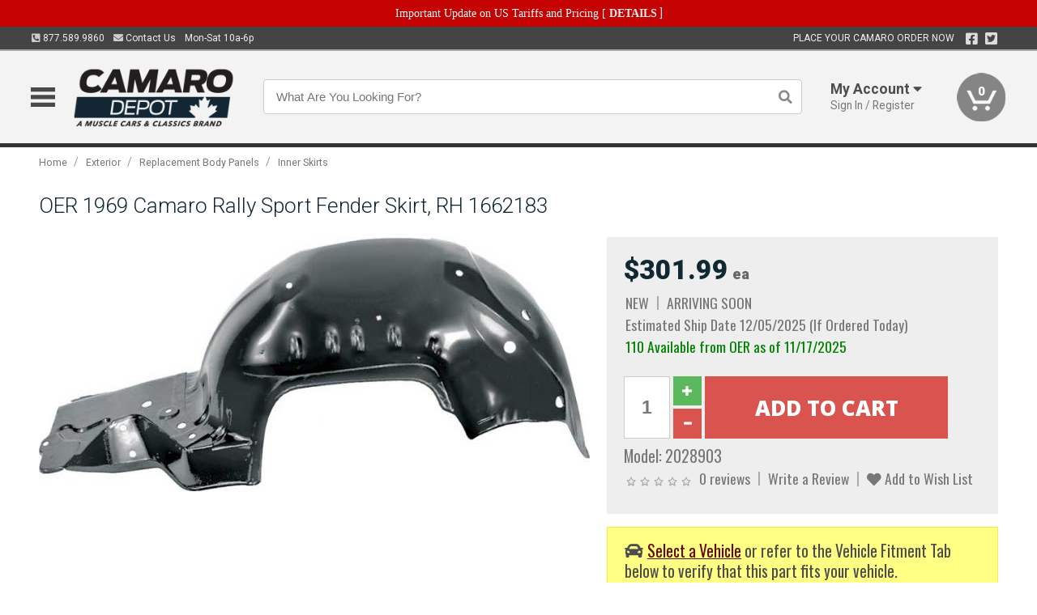

--- FILE ---
content_type: text/html; charset=utf-8
request_url: https://www.camarodepot.ca/exterior/replacement-body-panels/inner-skirts/camaro-inner-fender-right-rally-sport-rs-1969
body_size: 20194
content:
<!DOCTYPE html>
<html dir="ltr" lang="en">
<head>
<meta charset="UTF-8" />
<meta name="viewport" content="width=device-width, initial-scale=1.0, maximum-scale=1.0, user-scalable=no" />
<title>OER 1969 Camaro Rally Sport Fender Skirt, RH 1662183 | Camaro Depot</title>
<base href="https://www.camarodepot.ca/" />

<meta property="og:title" content="OER 1969 Camaro Rally Sport Fender Skirt, RH 1662183 | Camaro Depot" />
<meta property="og:description" content="Model 2028903 - OER 1969 Camaro Rally Sport Fender Skirt, RH 1662183 - Correct reproduction of the Rally Sport fender skirt designed to replace the rusted or damaged original. Dfferent than the standard fender skirt, this reproduction features the correct RS configuration and is pre-drilled for all components associated w ith the RS models. Note: Shipped double oversiz" />
<meta property="og:type" content="website" />
<meta property="og:url" content="https://www.camarodepot.ca/exterior/replacement-body-panels/inner-skirts/camaro-inner-fender-right-rally-sport-rs-1969" />
<meta property="og:image" content="https://www.camarodepot.ca/image/cache/fb0707a5cb49c00839842c65b2a05b66/a80664a2780ff67eadd54ee4efb8daf8.jpg" />
<meta property="og:image:width" content="1200" />
<meta property="og:image:height" content="555" />
<meta property="og:image:type" content="image/jpeg" />
			
<meta name="description" content="Model 2028903 - OER 1969 Camaro Rally Sport Fender Skirt, RH 1662183 - Correct reproduction of the Rally Sport fender skirt designed to replace the rusted or damaged original. Dfferent than the standard fender skirt, this reproduction features the correct RS configuration and is pre-drilled for all components associated w ith the RS models. Note: Shipped double oversiz" />
<meta name="keywords" content="OER 1969 Camaro Rally Sport Fender Skirt, RH 1662183" />
<link href="https://www.camarodepot.ca/image/data/favicon.png" rel="icon" />
<link href="https://www.camarodepot.ca/exterior/replacement-body-panels/inner-skirts/camaro-inner-fender-right-rally-sport-rs-1969" rel="canonical" />
<link href="https://fonts.googleapis.com/css2?family=Open+Sans:wght@300;400;600;700;800&family=Oswald:wght@400;500&family=Roboto:wght@300;400;700;900&display=swap" rel="stylesheet">
<script type="text/javascript"> if (!window.console) console = {log: function() {}}; </script>


<script type="text/javascript" src="catalog/view/javascript/jquery/jquery.1.12.4.min.js?v=1731114227"></script>
<script type="text/javascript" src="catalog/view/javascript/jquery/jquery-migrate-1.4.1.min.js?v=1731114227"></script>
<script type="text/javascript" src="catalog/view/javascript/jquery/jquery-ui/jquery-ui.1.11.4.min.js?v=1731114227"></script>
<script type="text/javascript" src="catalog/view/javascript/jquery/tabs.js?v=1731114227"></script>
<script type="text/javascript" src="catalog/view/javascript/fancybox-3.2.5/dist/jquery.fancybox.min.js?v=1731114227"></script>
<script type="text/javascript" src="catalog/view/theme/c7/js/countdown/jquery.plugin.js?v=1731114227"></script>
<script type="text/javascript" src="catalog/view/theme/c7/js/countdown/jquery.countdown.js?v=1731114227"></script>
<script type="text/javascript" src="catalog/view/theme/c7/js/flex/jquery.flexslider.js?v=1731114227"></script>
<script type="text/javascript" src="catalog/view/javascript/rateyo/jquery.rateyo.min.js?v=1731114227"></script>
<script type="text/javascript" src="catalog/view/javascript/common.js?v=1737762333"></script>
<script type="text/javascript" src="catalog/view/javascript/jquery/jquery.cookie.js?v=1731114227"></script>
<script type="text/javascript" src="catalog/view/theme/c7/js/custom.js?v=1731114227"></script>
<script type="text/javascript" src="catalog/view/theme/c7/js/jquery.sticky.js?v=1731114227"></script>
<script type="text/javascript" src="catalog/view/supermenu/supermenu-responsive.js?v=1731114227"></script>
<script type="text/javascript" src="catalog/view/supermenu/jquery.hoverIntent.minified.js?v=1731114227"></script>
<script type="text/javascript" src="catalog/view/javascript/Slidebars-2.0.2/dist/slidebars.js?v=1731114227"></script>
<script type="text/javascript" src="catalog/view/theme/c7/js/slidebars_init.js?v=1728367545"></script>
<script type="text/javascript" src="catalog/view/javascript/jquery/tabs-scroll.js?v=1731114227"></script>
<script type="text/javascript" src="catalog/view/javascript/modal/jquery.modal.min.js?v=1731114227"></script>
<script type="text/javascript" src="catalog/view/javascript/select2/js/select2.min.js?v=1731114227"></script>

<!--[if lte IE 8]>
        <link rel="stylesheet" type="text/css" href="catalog/view/theme/c7/stylesheet/ie.css" />
<![endif]-->


<link rel="stylesheet" type="text/css" href="catalog/view/javascript/jquery/jquery-ui/jquery-ui.1.11.4.smoothness.css?v=1731114227" media="screen" />
<link rel="stylesheet" type="text/css" href="catalog/view/theme/c7/js/flex/flexslider.css?v=1731114227" media="screen" />
<link rel="stylesheet" type="text/css" href="catalog/view/stylesheet/universal.css?v=1763170257" media="screen" />
<link rel="stylesheet" type="text/css" href="resources/external/classic-081711.css?v=1731114227" media="screen" />
<link rel="stylesheet" type="text/css" href="catalog/view/theme/c7/stylesheet/stylesheet.css?v=1762467661" media="screen" />
<link rel="stylesheet" type="text/css" href="catalog/view/theme/c7/stylesheet/responsive.css?v=1731114227" media="screen" />
<link rel="stylesheet" type="text/css" href="catalog/view/theme/c7/stylesheet/font-awesome.min.css?v=1731114227" media="screen" />
<link rel="stylesheet" type="text/css" href="catalog/view/theme/c7/stylesheet/zuma.css?v=1763170257" media="screen" />
<link rel="stylesheet" type="text/css" href="catalog/view/theme/c7_restoration/stylesheet/child.css?v=1728367545" media="screen" />
<link rel="stylesheet" type="text/css" href="catalog/view/javascript/rateyo/jquery.rateyo.min.css?v=1731114227" media="screen" />
<link rel="stylesheet" type="text/css" href="catalog/view/javascript/fancybox-3.2.5/dist/jquery.fancybox.min.css?v=1731114227" media="screen" />
<link rel="stylesheet" type="text/css" href="catalog/view/supermenu/supermenu.css?v=1731114227" media="screen" />
<link rel="stylesheet" type="text/css" href="catalog/view/javascript/Slidebars-2.0.2/dist/slidebars.css?v=1731114227" media="screen" />
<link rel="stylesheet" type="text/css" href="catalog/view/javascript/modal/jquery.modal.css?v=1731114227" media="screen" />
<link rel="stylesheet" type="text/css" href="catalog/view/javascript/select2/css/select2.css?v=1731114227" media="screen" />

<style type="text/css">

.mega_menu > ul > li:hover a {color:#991F19; }
#footer h3{color:#102831; }
#footer a,#footer .column ul li a,#footer .column ul li{color:#102831; }
#footer .column ul li a:hover{color:#1D4959; }
#powered{color:#102831; }
#powered a{color:#102831; }
.box-product .name a, .product-grid .name a,.product-list .name a,.cart-info .name a{color:#102831; }
.box-product .name a:hover, .product-grid .name a:hover,.product-list .name a:hover,.cart-info .name a:hover{color:#102831; }
.box-product .price-new, .product-grid .price-new,.box-product .price, .product-grid .price,.product-list .price-new,.product-list .price,.product-info .price{color:#102831; }
.box-product .wishlist a, .product-grid .wishlist a,.product-list .wishlist a{color:#102831; }
.box-product .wishlist a:hover, .product-grid .wishlist a:hover,.product-list .wishlist a:hover{color:#307994; }
.box-product .compare a:hover, .product-grid .compare a:hover,.product-list .compare a:hover{color:#102831; }
.product-list .cart .button:hover,.box-product > div:hover .cart input, .product-grid > div:hover .cart input,.product-info .cart .button:hover{color:#102831; }
.box-product > div .cart input, .product-grid > div .cart input,.product-list .cart .button,.product-info .cart .button {background:#252525; border-color:#252525; border-color:#252525; border-color:#252525; }
.product-list .cart .button:hover,.box-product > div:hover .cart input, .product-grid > div:hover .cart input,.product-info .cart .button:hover{border-color:#102831; background:#fff; }
.product-list .saveribbon,.box-product .price .saveribbon, .product-grid .price .saveribbon{background:#102831; }
.button{background:#102831; border-color:#102831}
.button.highlight:hover,.buttons .button:hover,.button:hover{background:#fff; border-color:#102831; }
.button.highlight:hover,.buttons .button:hover,.button:hover {color:#102831; }
  .customprdblock h2, .htabs a:hover, .htabs a.selected { background:#102831; }
 .box .categ span{ border-color:#2C6D85; }
.box .categ  { color:#102831; }
  .box .accu span{ border-color:#2C6D85; }
 .box .affili span{ border-color:#2C6D85; }
 .box .informa span{ border-color:#2C6D85; }
.box .featr span{ border-color:#2C6D85; }
.box .lates span{ border-color:#2C6D85; }
 .box .bestsell span{ border-color:#2C6D85;   }
.box .speia span{ border-color:#2C6D85; }
.box h1 span{ border-color:#2C6D85; }
.category-info h1 span{ border-color:#2C6D85; }
.box .propage span{ border-color:#2C6D85; }
.box .propage { color:#102831;  }
.customiconfooter div i { color:#DCDCDC; }
.customiconfooter div span { color:#DCDCDC; }
.product-grid > div:hover .compare, .box-product > div:hover .compare,.product-info .cart > div > a.prdcompare,.product-list .compare { display:none;} .box-product .wishlist a, .product-grid .wishlist a{ border:none;} .box-product .wishlist, .product-grid .wishlist{ width:100%;}
.discount_timer,.count_holder_small,#ProductPage1{ display:none; visibility:hidden;}
		#footer,#powered {background-color:#DCDCDC;}
			.socialblock {background-color:#102831;}
		#toppanel #search{ display:block;}
	#toppanel .headeblock{ display:none;}
	@media screen and (max-width: 768px) {
		.mega_menu .mobile_button, .mega_menu .fa.icon-align-justify{ top:0px;}
		.mega_menu > ul{ padding:0px;}
	}

</style>
<!--[if IE 7]>
<link rel="stylesheet" type="text/css" href="catalog/view/supermenu/supermenuie7.css" />
<![endif]-->
<!--[if lt IE 7]>
<link rel="stylesheet" type="text/css" href="catalog/view/supermenu/supermenuie6.css" />
<![endif]-->
<style type="text/css">
 #supermenu ul li a.tll, #supermenu-mobile ul li div .withchild a.theparent { font-size: 14px; }
 #supermenu ul li div a, #supermenu-mobile ul li div .withchild > ul li a { font-size: 12px !important; }
 #supermenu, #supermenu-mobile { 
    background-color:#102831;
    background-image: -webkit-gradient(linear, 0% 0%, 0% 100%, from(#102831), to(#102831));
    background-image: -webkit-linear-gradient(top, #102831, #102831); 
    background-image: -moz-linear-gradient(top, #102831, #102831);
    background-image: -ms-linear-gradient(top, #102831, #102831);
    background-image: -o-linear-gradient(top, #102831, #102831);
 }
 #supermenu ul li div.bigdiv, #supermenu-mobile ul li div.bigdiv { background: #fff; }
 #supermenu ul li div.bigdiv.withflyout > .withchildfo > .flyouttoright { background: #fff; }
</style>



<meta name="google-site-verification" content="J2Kpw-U4VobD-HxDRR1Dwg8nDfwMd7AKLNfICFs6Ol4" />
					<!-- Global site tag (gtag.js) - Google Analytics -->
					<script async src="https://www.googletagmanager.com/gtag/js?id=UA-50113768-4"></script>
					<script>
						window.dataLayer = window.dataLayer || [];
						function gtag(){dataLayer.push(arguments);}
						gtag("js", new Date());
						
					gtag("config", "UA-50113768-4");
					gtag("config", "AW-1024250022");
					gtag("event", "view_item", {"items":[{"id":"2028903","name":"OER 1969 Camaro Rally Sport Fender Skirt, RH 1662183","price":301.99,"google_business_vertical":"retail"}]});
					</script>
							
<script src="https://www.google.com/recaptcha/api.js?onload=captchaLoaded&render=explicit" async defer></script></head>
<body class="boxed pre-init ymm-hb">
<div id="slidebar-left" off-canvas="sidebar-nav left overlay" style="display:none">
  <div class="slidebar-scroll-container">
    <ul class="parents mobile_menu">
      <li class="section">
        <a class="telephone" href="tel:8775899860">We are here to help!<br><span>877.589.9860</span></a>
        <div class="sidebar-close js-close-any">&times;</div>
      </li>
                <li class="section home">
            <a href="/">Home</a>
                      </li>
                <li class="parent">
            <a href="https://www.camarodepot.ca/branded-merchandise">Branded Merchandise</a>
                        <span class="toggle"></span>
            <ul class="children">
              <li><a href="https://www.camarodepot.ca/branded-merchandise/bags-backpacks">Bags &amp; Backpacks</a></li><li><a href="https://www.camarodepot.ca/branded-merchandise/glassware">Glassware</a></li><li><a href="https://www.camarodepot.ca/branded-merchandise/key-chains-pens">Key Chains &amp; Pens</a></li>            </ul>
                      </li>
                <li class="parent">
            <a href="https://www.camarodepot.ca/holiday-gifts">Holiday Gifts</a>
                        <span class="toggle"></span>
            <ul class="children">
              <li><a href="https://www.camarodepot.ca/holiday-gifts/apparel-3056">Apparel</a></li><li><a href="https://www.camarodepot.ca/holiday-gifts/books-manuals-dvd-3086">Books, Manuals &amp; DVD</a></li><li><a href="https://www.camarodepot.ca/holiday-gifts/decor-office-3057">Decor &amp; Office</a></li><li><a href="https://www.camarodepot.ca/holiday-gifts/garage-storage-3095">Garage &amp; Storage</a></li><li><a href="https://www.camarodepot.ca/holiday-gifts/glassware-kitchen-3063">Glassware &amp; Kitchen</a></li><li><a href="https://www.camarodepot.ca/holiday-gifts/models-collectibles-3072">Models &amp; Collectibles</a></li><li><a href="https://www.camarodepot.ca/holiday-gifts/personal-leisure-3073">Personal &amp; Leisure</a></li><li><a href="https://www.camarodepot.ca/holiday-gifts/travel-outdoors-3080">Travel &amp; Outdoors</a></li>            </ul>
                      </li>
                <li class="parent">
            <a href="https://www.camarodepot.ca/brakes">Brakes</a>
                        <span class="toggle"></span>
            <ul class="children">
              <li><a href="https://www.camarodepot.ca/brakes/booster">Booster</a></li><li><a href="https://www.camarodepot.ca/brakes/brake-tools">Brake Tools</a></li><li><a href="https://www.camarodepot.ca/brakes/disc-brake-conversion-kits">Disc Brake Conversion Kits</a></li><li><a href="https://www.camarodepot.ca/brakes/disc-brakes">Disc Brakes</a></li><li><a href="https://www.camarodepot.ca/brakes/drum-brakes">Drum Brakes</a></li><li><a href="https://www.camarodepot.ca/brakes/hoses-lines">Hoses & Lines</a></li><li><a href="https://www.camarodepot.ca/brakes/master-cylinder-65">Master Cylinder</a></li><li><a href="https://www.camarodepot.ca/brakes/parking-brakes">Parking Brakes</a></li>            </ul>
                      </li>
                <li class="parent">
            <a href="https://www.camarodepot.ca/cooling">Cooling</a>
                        <span class="toggle"></span>
            <ul class="children">
              <li><a href="https://www.camarodepot.ca/cooling/air-conditioning-1302">Air Conditioning</a></li><li><a href="https://www.camarodepot.ca/cooling/blower-motor">Blower Motor</a></li><li><a href="https://www.camarodepot.ca/cooling/cooling-kits">Cooling Kits</a></li><li><a href="https://www.camarodepot.ca/cooling/cooling-system-decal">Cooling System Decal</a></li><li><a href="https://www.camarodepot.ca/cooling/core-support">Core Support</a></li><li><a href="https://www.camarodepot.ca/cooling/expansion-tank">Expansion Tank</a></li><li><a href="https://www.camarodepot.ca/cooling/fans-shrouds">Fans & Shrouds</a></li><li><a href="https://www.camarodepot.ca/cooling/heater-box">Heater Box</a></li><li><a href="https://www.camarodepot.ca/cooling/hoses">Hoses</a></li><li><a href="https://www.camarodepot.ca/cooling/radiator">Radiator</a></li><li><a href="https://www.camarodepot.ca/cooling/temperature-sender">Temperature Sender</a></li><li><a href="https://www.camarodepot.ca/cooling/thermostat">Thermostat</a></li><li><a href="https://www.camarodepot.ca/cooling/water-control-valve">Water Control Valve</a></li><li><a href="https://www.camarodepot.ca/cooling/water-pump">Water Pump</a></li>            </ul>
                      </li>
                <li class="parent">
            <a href="https://www.camarodepot.ca/driveline">Driveline</a>
                        <span class="toggle"></span>
            <ul class="children">
              <li><a href="https://www.camarodepot.ca/driveline/automatic-transmission">Automatic Transmission</a></li><li><a href="https://www.camarodepot.ca/driveline/differential">Differential</a></li><li><a href="https://www.camarodepot.ca/driveline/drive-axle-shafts">Drive &amp; Axle Shafts</a></li><li><a href="https://www.camarodepot.ca/driveline/manual-transmission">Manual Transmission</a></li><li><a href="https://www.camarodepot.ca/driveline/shifters">Shifters</a></li>            </ul>
                      </li>
                <li class="parent">
            <a href="https://www.camarodepot.ca/electrical">Electrical</a>
                        <span class="toggle"></span>
            <ul class="children">
              <li><a href="https://www.camarodepot.ca/electrical/electrical-conversion-parts">Electrical Conversion Parts</a></li><li><a href="https://www.camarodepot.ca/electrical/engine-compartment">Engine Compartment</a></li><li><a href="https://www.camarodepot.ca/electrical/fuses-flashers-circuit-breakers">Fuses, Flashers &amp; Circuit Breakers</a></li><li><a href="https://www.camarodepot.ca/electrical/ground-straps">Ground Straps</a></li><li><a href="https://www.camarodepot.ca/electrical/horns">Horns</a></li><li><a href="https://www.camarodepot.ca/electrical/light-bulbs">Light Bulbs</a></li><li><a href="https://www.camarodepot.ca/electrical/modules">Modules</a></li><li><a href="https://www.camarodepot.ca/electrical/motors">Motors</a></li><li><a href="https://www.camarodepot.ca/electrical/relays-resistors">Relays &amp; Resistors</a></li><li><a href="https://www.camarodepot.ca/electrical/sensors">Sensors</a></li><li><a href="https://www.camarodepot.ca/electrical/solenoids">Solenoids</a></li><li><a href="https://www.camarodepot.ca/electrical/switches">Switches</a></li><li><a href="https://www.camarodepot.ca/electrical/wiring-harness">Wiring Harness</a></li>            </ul>
                      </li>
                <li class="parent">
            <a href="https://www.camarodepot.ca/engine">Engine</a>
                        <span class="toggle"></span>
            <ul class="children">
              <li><a href="https://www.camarodepot.ca/engine/air-intake">Air Intake</a></li><li><a href="https://www.camarodepot.ca/engine/cables">Cables</a></li><li><a href="https://www.camarodepot.ca/engine/camshaft-valve-train">Camshaft &amp; Valve Train</a></li><li><a href="https://www.camarodepot.ca/engine/complete-engine">Complete Engine</a></li><li><a href="https://www.camarodepot.ca/engine/emissions">Emissions</a></li><li><a href="https://www.camarodepot.ca/engine/engine-belts">Engine Belts</a></li><li><a href="https://www.camarodepot.ca/engine/engine-block-related">Engine Block &amp; Related</a></li><li><a href="https://www.camarodepot.ca/engine/engine-decals">Engine Decals</a></li><li><a href="https://www.camarodepot.ca/engine/engine-dress-up">Engine Dress-Up</a></li><li><a href="https://www.camarodepot.ca/engine/engine-gasket-sets">Engine Gasket Sets</a></li><li><a href="https://www.camarodepot.ca/engine/engine-hardware">Engine Hardware</a></li><li><a href="https://www.camarodepot.ca/engine/engine-mounts">Engine Mounts</a></li><li><a href="https://www.camarodepot.ca/engine/fuel-system">Fuel System</a></li><li><a href="https://www.camarodepot.ca/engine/oil-related">Oil Related</a></li><li><a href="https://www.camarodepot.ca/engine/pulleys">Pulleys</a></li><li><a href="https://www.camarodepot.ca/engine/valve-covers">Valve Covers</a></li>            </ul>
                      </li>
                <li class="parent">
            <a href="https://www.camarodepot.ca/exhaust">Exhaust</a>
                        <span class="toggle"></span>
            <ul class="children">
              <li><a href="https://www.camarodepot.ca/exhaust/catalytic-converter">Catalytic Converter</a></li><li><a href="https://www.camarodepot.ca/exhaust/exhaust-hardware">Exhaust Hardware</a></li><li><a href="https://www.camarodepot.ca/exhaust/exhaust-manifold">Exhaust Manifold</a></li><li><a href="https://www.camarodepot.ca/exhaust/exhaust-pipes">Exhaust Pipes</a></li><li><a href="https://www.camarodepot.ca/exhaust/exhaust-systems">Exhaust Systems</a></li><li><a href="https://www.camarodepot.ca/exhaust/exhaust-tips-bezels">Exhaust Tips &amp; Bezels</a></li><li><a href="https://www.camarodepot.ca/exhaust/exhaust-wrap-paint">Exhaust Wrap &amp; Paint</a></li><li><a href="https://www.camarodepot.ca/exhaust/headers">Headers</a></li><li><a href="https://www.camarodepot.ca/exhaust/mild2wild">Mild2Wild</a></li><li><a href="https://www.camarodepot.ca/exhaust/mufflers">Mufflers</a></li><li><a href="https://www.camarodepot.ca/exhaust/side-exhaust">Side Exhaust</a></li>            </ul>
                      </li>
                <li class="parent">
            <a href="https://www.camarodepot.ca/exterior">Exterior</a>
                        <span class="toggle"></span>
            <ul class="children">
              <li><a href="https://www.camarodepot.ca/exterior/antennas">Antennas</a></li><li><a href="https://www.camarodepot.ca/exterior/body-fasteners-shims">Body Fasteners &amp; Shims</a></li><li><a href="https://www.camarodepot.ca/exterior/convertible">Convertible</a></li><li><a href="https://www.camarodepot.ca/exterior/door-395">Door</a></li><li><a href="https://www.camarodepot.ca/exterior/emblems-decals">Emblems &amp; Decals</a></li><li><a href="https://www.camarodepot.ca/exterior/exterior-protection">Exterior Protection</a></li><li><a href="https://www.camarodepot.ca/exterior/fender-quarter-louvers">Fender &amp; Quarter Louvers</a></li><li><a href="https://www.camarodepot.ca/exterior/front-rear-bumpers">Front &amp; Rear Bumpers</a></li><li><a href="https://www.camarodepot.ca/exterior/gas-door">Gas Door</a></li><li><a href="https://www.camarodepot.ca/exterior/glass-window">Glass &amp; Window</a></li><li><a href="https://www.camarodepot.ca/exterior/grilles">Grilles</a></li><li><a href="https://www.camarodepot.ca/exterior/ground-effects-body-kits">Ground Effects &amp; Body Kits</a></li><li><a href="https://www.camarodepot.ca/exterior/hood-cowl">Hood & Cowl</a></li><li><a href="https://www.camarodepot.ca/exterior/license-plates-frames">License Plates &amp; Frames</a></li><li><a href="https://www.camarodepot.ca/exterior/lights">Lights</a></li><li><a href="https://www.camarodepot.ca/exterior/mirrors">Mirrors</a></li><li><a href="https://www.camarodepot.ca/exterior/moldings">Moldings</a></li><li><a href="https://www.camarodepot.ca/exterior/replacement-body-panels">Replacement Body Panels</a></li><li><a href="https://www.camarodepot.ca/exterior/roof-panels-t-tops">Roof Panels &amp; T-Tops</a></li><li><a href="https://www.camarodepot.ca/exterior/spoilers-wings">Spoilers &amp; Wings</a></li><li><a href="https://www.camarodepot.ca/exterior/tonneau-cover-1112">Tonneau Cover</a></li><li><a href="https://www.camarodepot.ca/exterior/trailer-hitches">Trailer Hitches</a></li><li><a href="https://www.camarodepot.ca/exterior/trunk-cargo-467">Trunk &amp; Cargo</a></li><li><a href="https://www.camarodepot.ca/exterior/window-louvers">Window Louvers</a></li><li><a href="https://www.camarodepot.ca/exterior/windshield-wiper-washer">Windshield Wiper &amp; Washer</a></li>            </ul>
                      </li>
                <li class="parent">
            <a href="https://www.camarodepot.ca/interior">Interior</a>
                        <span class="toggle"></span>
            <ul class="children">
              <li><a href="https://www.camarodepot.ca/interior/accessories">Accessories</a></li><li><a href="https://www.camarodepot.ca/interior/audio">Audio</a></li><li><a href="https://www.camarodepot.ca/interior/carpet-insulation">Carpet &amp; Insulation</a></li><li><a href="https://www.camarodepot.ca/interior/console">Console</a></li><li><a href="https://www.camarodepot.ca/interior/dash">Dash</a></li><li><a href="https://www.camarodepot.ca/interior/door-window">Door &amp; Window</a></li><li><a href="https://www.camarodepot.ca/interior/gauges-608">Gauges</a></li><li><a href="https://www.camarodepot.ca/interior/glove-box">Glove Box</a></li><li><a href="https://www.camarodepot.ca/interior/headliners-sail-panels">Headliners &amp; Sail Panels</a></li><li><a href="https://www.camarodepot.ca/interior/kick-panels-related">Kick Panels &amp; Related</a></li><li><a href="https://www.camarodepot.ca/interior/lights-622">Lights</a></li><li><a href="https://www.camarodepot.ca/interior/mirrors-633">Mirrors</a></li><li><a href="https://www.camarodepot.ca/interior/package-tray">Package Tray</a></li><li><a href="https://www.camarodepot.ca/interior/pedals-pads">Pedals & Pads</a></li><li><a href="https://www.camarodepot.ca/interior/rear-compartment">Rear Compartment</a></li><li><a href="https://www.camarodepot.ca/interior/roll-cage">Roll Cage</a></li><li><a href="https://www.camarodepot.ca/interior/roof-panel">Roof Panel</a></li><li><a href="https://www.camarodepot.ca/interior/screws-fasteners">Screws &amp; Fasteners</a></li><li><a href="https://www.camarodepot.ca/interior/seat-belts">Seat Belts</a></li><li><a href="https://www.camarodepot.ca/interior/seats">Seats</a></li><li><a href="https://www.camarodepot.ca/interior/sunvisors">Sunvisors</a></li><li><a href="https://www.camarodepot.ca/interior/trim-panels">Trim Panels</a></li><li><a href="https://www.camarodepot.ca/interior/wheel-column">Wheel &amp; Column</a></li>            </ul>
                      </li>
                <li class="parent">
            <a href="https://www.camarodepot.ca/steering">Steering</a>
                        <span class="toggle"></span>
            <ul class="children">
              <li><a href="https://www.camarodepot.ca/steering/idler-arms">Idler Arms</a></li><li><a href="https://www.camarodepot.ca/steering/pitman-arm">Pitman Arm</a></li><li><a href="https://www.camarodepot.ca/steering/rack-pinion">Rack &amp; Pinion</a></li><li><a href="https://www.camarodepot.ca/steering/relay-rod-drag-link">Relay Rod &amp; Drag Link</a></li><li><a href="https://www.camarodepot.ca/steering/steering-arms">Steering Arms</a></li><li><a href="https://www.camarodepot.ca/steering/steering-belts">Steering Belts</a></li><li><a href="https://www.camarodepot.ca/steering/steering-boxes-related">Steering Boxes &amp; Related</a></li><li><a href="https://www.camarodepot.ca/steering/steering-hoses-related">Steering Hoses &amp; Related</a></li><li><a href="https://www.camarodepot.ca/steering/steering-kits">Steering Kits</a></li><li><a href="https://www.camarodepot.ca/steering/steering-pumps-related">Steering Pumps &amp; Related</a></li><li><a href="https://www.camarodepot.ca/steering/tie-rod-ends-related">Tie Rod Ends &amp; Related</a></li>            </ul>
                      </li>
                <li class="parent">
            <a href="https://www.camarodepot.ca/suspension">Suspension</a>
                        <span class="toggle"></span>
            <ul class="children">
              <li><a href="https://www.camarodepot.ca/suspension/rear-suspension-related">Rear Suspension &amp; Related</a></li><li><a href="https://www.camarodepot.ca/suspension/air-ride-kits">Air Ride Kits</a></li><li><a href="https://www.camarodepot.ca/suspension/body-mounts-related">Body Mounts &amp; Related</a></li><li><a href="https://www.camarodepot.ca/suspension/control-arms">Control Arms</a></li><li><a href="https://www.camarodepot.ca/suspension/frame">Frame</a></li><li><a href="https://www.camarodepot.ca/suspension/front-suspension-related">Front Suspension &amp; Related</a></li><li><a href="https://www.camarodepot.ca/suspension/lowering-kits">Lowering Kits</a></li><li><a href="https://www.camarodepot.ca/suspension/mini-tub-kits">Mini Tub Kits</a></li><li><a href="https://www.camarodepot.ca/suspension/performance-suspension-kits">Performance Suspension Kits</a></li><li><a href="https://www.camarodepot.ca/suspension/shock-absorbers">Shock Absorbers</a></li><li><a href="https://www.camarodepot.ca/suspension/springs">Springs</a></li><li><a href="https://www.camarodepot.ca/suspension/strut-rods">Strut Rods</a></li><li><a href="https://www.camarodepot.ca/suspension/sway-bars">Sway Bars</a></li><li><a href="https://www.camarodepot.ca/suspension/trailing-arms">Trailing Arms</a></li>            </ul>
                      </li>
                <li class="parent">
            <a href="https://www.camarodepot.ca/weatherstrip">Weatherstrip</a>
                        <span class="toggle"></span>
            <ul class="children">
              <li><a href="https://www.camarodepot.ca/weatherstrip/body-seals">Body Seals</a></li><li><a href="https://www.camarodepot.ca/weatherstrip/body-weatherstrip">Body Weatherstrip</a></li><li><a href="https://www.camarodepot.ca/weatherstrip/body-weatherstrip-kits">Body Weatherstrip Kits</a></li><li><a href="https://www.camarodepot.ca/weatherstrip/convertible-top-weatherstrip-932">Convertible Top Weatherstrip</a></li><li><a href="https://www.camarodepot.ca/weatherstrip/universal-3108">Universal</a></li><li><a href="https://www.camarodepot.ca/weatherstrip/weatherstrip-installation">Weatherstrip Installation</a></li><li><a href="https://www.camarodepot.ca/weatherstrip/windowfelt-kits">Windowfelt Kits</a></li>            </ul>
                      </li>
                <li class="parent">
            <a href="https://www.camarodepot.ca/wheels">Wheels</a>
                        <span class="toggle"></span>
            <ul class="children">
              <li><a href="https://www.camarodepot.ca/wheels/spare-tire">Spare Tire</a></li><li><a href="https://www.camarodepot.ca/wheels/stock-custom-wheels">Stock &amp; Custom Wheels</a></li><li><a href="https://www.camarodepot.ca/wheels/tires">Tires</a></li><li><a href="https://www.camarodepot.ca/wheels/wheel-tire-sets">Wheel &amp; Tire Sets</a></li><li><a href="https://www.camarodepot.ca/wheels/wheel-accessories">Wheel Accessories</a></li><li><a href="https://www.camarodepot.ca/wheels/wheel-bearings-related">Wheel Bearings &amp; Related</a></li>            </ul>
                      </li>
                <li class="parent">
            <a href="https://www.camarodepot.ca/apparel">Apparel</a>
                        <span class="toggle"></span>
            <ul class="children">
              <li><a href="https://www.camarodepot.ca/apparel/children">Children</a></li><li><a href="https://www.camarodepot.ca/apparel/ladies">Ladies</a></li><li><a href="https://www.camarodepot.ca/apparel/mens">Mens</a></li>            </ul>
                      </li>
                <li class="parent">
            <a href="https://www.camarodepot.ca/lifestyle">Lifestyle</a>
                        <span class="toggle"></span>
            <ul class="children">
              <li><a href="https://www.camarodepot.ca/lifestyle/books-manuals-dvd">Books, Manuals, &amp; DVD</a></li><li><a href="https://www.camarodepot.ca/lifestyle/car-care-protection-tools">Car Care, Protection &amp; Tools</a></li><li><a href="https://www.camarodepot.ca/lifestyle/catalogs">Catalogs</a></li><li><a href="https://www.camarodepot.ca/lifestyle/decor-office">Decor &amp; Office</a></li><li><a href="https://www.camarodepot.ca/lifestyle/glassware-kitchen">Glassware &amp; Kitchen</a></li><li><a href="https://www.camarodepot.ca/lifestyle/models-collectibles">Models &amp; Collectibles</a></li><li><a href="https://www.camarodepot.ca/lifestyle/personal-leisure">Personal &amp; Leisure</a></li><li><a href="https://www.camarodepot.ca/lifestyle/travel-outdoors">Travel &amp; Outdoors</a></li><li><a href="https://www.camarodepot.ca/lifestyle/vehicle-accessories-addons">Vehicle Accessories &amp; Addons</a></li>            </ul>
                      </li>
          </ul>
  </div>
</div><div class="modal-overlay"></div>
<div id="canvas-container" canvas="container">
<div id="topbar" class="low">
	<div id="header_top">
<style type="text/css">
	#ultimate_banners-17 p {
		margin: 0;
	}
	#ultimate_banners-17 {
		position: relative;
					background: #C40202;
													padding: 5px 0px 5px 25px;
					}
	</style>

<div id="ultimate_banners-17">
		<p style="text-align: center;"><span style="background-color: initial; color: rgb(255, 255, 255); font-family: Tahoma; font-size: 14px;">Important Update on US Tariffs and Pricing</span><span style="background-color: initial; color: rgb(255, 255, 255); font-family: Tahoma; font-size: 14px; font-weight: 700;">&nbsp;</span><span style="color: rgb(255, 255, 255);"><span style="box-sizing: border-box; font-family: Arial, Gadget, sans-serif; font-size: 12px; font-style: normal; font-variant-ligatures: normal; font-variant-caps: normal; letter-spacing: normal; orphans: 2; text-align: center; text-indent: 0px; text-transform: none; white-space: normal; widows: 2; word-spacing: 0px; -webkit-text-stroke-width: 0px; text-decoration-thickness: initial; text-decoration-style: initial; text-decoration-color: initial; float: none; display: inline !important;"><span style="box-sizing: border-box; font-family: Tahoma; font-size: 14px;">[&nbsp;</span></span><a href="important-update-US-Tariffs-Pricing" style="background-image: initial; background-position: 0px 0px; background-size: initial; background-repeat: initial; background-attachment: initial; background-origin: initial; background-clip: initial; box-sizing: border-box; text-decoration: none; cursor: pointer; font-size: 12px; font-style: normal; font-variant-ligatures: normal; font-variant-caps: normal; letter-spacing: normal; orphans: 2; text-align: center; text-indent: 0px; text-transform: none; white-space: normal; widows: 2; word-spacing: 0px; -webkit-text-stroke-width: 0px; font-family: Tahoma; font-weight: bold;"><span style="font-size: 14px;">DETAILS</span></a><span style="font-size: 14px;">&nbsp;]</span></span></p></div>

<script type="text/javascript">
	function closeBanner(id,self) {
		element = $(self);
		$.get('index.php?route=module/ultimate_banners/closeBanner&id=' + id, function(data) {
			if (data) {
				alert(data);
			} else {
				var topBarHeight = $("#topbar")[0].getBoundingClientRect().bottom - $("#topbar")[0].getBoundingClientRect().top;
				var parentHeight = element.parent()[0].getBoundingClientRect().bottom - element.parent()[0].getBoundingClientRect().top;
				topBarHeight -= parentHeight;
				$('#header').animate({'padding-top':topBarHeight},400);
   				$("#supermenu-wrapper").unstick().sticky({ topSpacing: topBarHeight });
				element.parent().slideUp(400);
			}
		});
	}
</script></div>
	<div class="wrapper table">
		<div class="left">
			<span class="cell"><a class="telephone" data-tel="877.589.9860" href="tel:8775899860"><i class="fas fa-phone-square-alt"></i> 877.589.9860</a></span>
			<span class="cell"><a class="contact" href="https://www.camarodepot.ca/contact"><i class="fas fa-envelope"></i> Contact Us</a></span>
			<span class="cell hours">Mon-Sat 10a-6p </span>
		</div>
				<div class="right"><span class="cell chat-cell" style="display: none" id="chat-status"></span> <span class="cell tagline">PLACE YOUR CAMARO ORDER NOW</span><span class="cell social"><a target="_blank" title="Facebook" href="https://www.facebook.com/camarodepot"><i class="fab fa-facebook-square"></i></a> <a target="_blank" title="Twitter" href="https://twitter.com/CamaroDepot"><i class="fab fa-twitter-square"></i></a></span>





		<span class="cell"></div>
	</div>
</div>
<div id="header">
	<div class="wrapper clearafter">
		<ul class="nav">
			<li class="left" id="hamburger"><img loading="lazy" width="30" height="24" src="/image/icons/mobile-30-24-blk.png" /></li>
			<li class="left nav-logo min" id="logo"><a href="/"><img loading="lazy" width="234" height="86" src="https://www.camarodepot.ca/image/cache/c6e7eed9a08e012a605a3c49f2ef6fca/ec330ed99e00c3859879ab9f3b13590e.png" title="Camaro Depot" alt="Camaro Depot" /></a></li>
			<li class="nav-search nav-search-desktop"><input type="text" name="search" value="" placeholder="What Are You Looking For?" autocomplete="off"><i class="fas fa-search"></i></li>
			<li class="nav-search nav-search-mobile"><input type="text" name="search" value="" placeholder="Search&hellip;" autocomplete="off"><i class="fas fa-search"></i></li>


			<li class="modal-wrapper min">
				<div class="overlay"></div>
									<span class="trigger account">
						<i class="mobile fas fa-user"></i><strong>My Account <i class="fas fa-caret-down"></i></strong><span class="light">Sign In / Register</span>
					</span>
					<div class="modal form">
						<div class="modal-close no-select">&times;</div>
						<form action="https://www.camarodepot.ca/index.php?route=checkout/checkout_one" method="post" enctype="multipart/form-data">
							<div class="row left"><span class="heading">Sign In</span></div>
							<div class="row input-wrapper"><span class="label">Email</span><input name="email_login" type="text" autocomplete="off" /></div>
							<div class="row input-wrapper"><span class="label">Password</span><input name="password_login" type="password" autocomplete="off" /></div>
							<div class="row small"><a class="text-primary" href="https://www.camarodepot.ca/index.php?route=account/forgotten">Forgot Password?</a></div>
							<div class="row"><a onclick="$(this).closest('form').submit()" class="button btn-primary">Sign In</a>
							<input name="redirect" value="https://www.camarodepot.ca/exterior/replacement-body-panels/inner-skirts/camaro-inner-fender-right-rally-sport-rs-1969" type="hidden"></div>
								<div class="row"><a href="https://www.camarodepot.ca/index.php?route=checkout/checkout_one">New user? Register here.</a></div>
						</form>
					</div>
							</li>

			<li class="nav-cart"><div id="cart">
  <div class="heading">
    <a href="/index.php?route=checkout/cart"><span id="cart-total"><span class="min">0</span></span></a></div>
  <div class="content">
    <div class="inner">
      <div class="empty">Your shopping cart is empty!</div>
      </div>
  </div>
</div></li>
		</ul>
	</div>
</div>

<div id="header_bottom"></div>
<div id="container">
<div id="container-inner">
<style id="dynamic-styles"></style>
<div class="white-wrapper">
  <div class="wrapper">
	
<style>
	table.attribute a { color: #AD0A0A; }
	table.attribute a:hover { color: #DD0D0D; }
</style>
		

<script type="application/ld+json">
{
  "@context": "http://schema.org",
  "@type": "BreadcrumbList",
  "itemListElement": [
  	  {
	    "@type": "ListItem",
	    "position": 1,
	    "item": {
	      "@id": "https://www.camarodepot.ca/index.php?route=common/home",
	      "name": "Home"
	    }
	  },	  {
	    "@type": "ListItem",
	    "position": 2,
	    "item": {
	      "@id": "https://www.camarodepot.ca/exterior",
	      "name": "Exterior"
	    }
	  },	  {
	    "@type": "ListItem",
	    "position": 3,
	    "item": {
	      "@id": "https://www.camarodepot.ca/exterior/replacement-body-panels",
	      "name": "Replacement Body Panels"
	    }
	  },	  {
	    "@type": "ListItem",
	    "position": 4,
	    "item": {
	      "@id": "https://www.camarodepot.ca/exterior/replacement-body-panels/inner-skirts",
	      "name": "Inner Skirts"
	    }
	  }  ]
}
</script>
<script type="application/ld+json">
	{"@context":"https:\/\/schema.org\/","@type":"Product","name":"OER 1969 Camaro Rally Sport Fender Skirt, RH 1662183","sku":"2028903","mpn":"1662183","offers":{"@type":"Offer","url":"https:\/\/www.camarodepot.ca\/exterior\/replacement-body-panels\/inner-skirts\/camaro-inner-fender-right-rally-sport-rs-1969","price":301.99,"priceValidUntil":"2026-11-17","priceCurrency":"CAD","itemCondition":"http:\/\/schema.org\/NewCondition","availability":"http:\/\/schema.org\/InStock"},"image":"https:\/\/www.camarodepot.ca\/image\/cache\/fb0707a5cb49c00839842c65b2a05b66\/596e57bf7dd13b2a16a02bb82bdcc4d4.jpg","description":" <div> <p>Correct reproduction of the Rally Sport fender skirt designed to replace the rusted or damaged original. Dfferent than the standard fender skirt, this reproduction features the correct RS configuration and is pre-drilled for all components associated w ith the RS models.<\/p> <p><i><span class=\"note\">Note:<\/span> Shipped double oversize.<\/i><\/p> <\/div> <div class=\"description-subheading\">About OER<\/div><p><p>OER\u00ae was established in the early 1980's to manufacture original equipment reproductions where every part is meticulously reproduced to exact factory specifications. All OER\u00ae parts are reverse engineered or manufactured using original blueprints when available to ensure the closest possible reproduction available on the market. When available, original factory tooling is utilized to insure complete originality. Our mission is to supply the highest quality parts available for the enthusiast and serious restorer. Whether you're a serious restorer, or just someone who wants a replacement part for your classic vehicle, OER\u00ae is the source for the finest quality parts on the market. Today, OER\u00ae is the most recognized brand in automotive restoration parts. Choose OER\u00ae for all your restoration needs.<\/p>\r\n\r\n<p>Many OER\u00ae products are officially licensed by General Motors and the Chrysler Group ensuring the quality and authenticity of these products. The GM Restoration Parts logo and the MOPAR Authentic Restoration Product logo are the true signs of quality. OER\u00ae is licensed by GM and the Chrysler Group as an official restoration parts manufacturer.<\/p>\r\n<\/p><p><img src=\"https:\/\/www.camarodepot.ca\/image\/cache\/3a009a00779a6ca272bcc8574038a2e5\/617cc6b7ae292db2b5e82e452b3958c3.jpg\" \/><\/p>","brand":{"@type":"Thing","name":"OER"}}</script>
			
    <div class="breadcrumb">
            <a href="https://www.camarodepot.ca/index.php?route=common/home">Home</a>
             / <a href="https://www.camarodepot.ca/exterior">Exterior</a>
             / <a href="https://www.camarodepot.ca/exterior/replacement-body-panels">Replacement Body Panels</a>
             / <a href="https://www.camarodepot.ca/exterior/replacement-body-panels/inner-skirts">Inner Skirts</a>
          </div>
        <div id="content">
      <div class="box">
        <div class="product-info">
          <h1 class="propage"><span>OER 1969 Camaro Rally Sport Fender Skirt, RH 1662183</span></h1>
                    <div class="upper-block-wrapper">
            <div class="left">
                          <div class="image"><a href="https://www.camarodepot.ca/image/cache/fb0707a5cb49c00839842c65b2a05b66/596e57bf7dd13b2a16a02bb82bdcc4d4.jpg" title="OER 1969 Camaro Rally Sport Fender Skirt, RH 1662183" data-fancybox="product_images"><img loading="lazy" width="680" height="315" src="https://www.camarodepot.ca/image/cache/fb0707a5cb49c00839842c65b2a05b66/86771d5fdc8ff70cc79c64cb44c75f49.jpg" title="OER 1969 Camaro Rally Sport Fender Skirt, RH 1662183" alt="OER 1969 Camaro Rally Sport Fender Skirt, RH 1662183" id="image" /></a></div>
                                          <div class="image-additional">
                              </div>
                          </div>
                        <div class="right right-top">
                                            <div class="price">
                            		      <div><span class="price-fixed"><span id="opu_price">$301.99<span class="uom"> ea</span></span></span></div>
                  <div class="paybright-widget-container"></div>                                                                      </div>
              
              
              <div class="stock">
                <div class="container"><span class="stock-info " >NEW</span><span class="stock-info " >ARRIVING SOON</span><span class="stock-info " >Estimated Ship Date 12/05/2025 (If Ordered Today)</span><span class="stock-info text-success" >110 Available from OER as of 11/17/2025</span></div>
              </div>

              <div class="cart">
                <div>
                  <input type="hidden" name="product_id" size="2" value="2028903" />
                  <input type="text" name="quantity" value="1" />
                                    <div class="controls">
                    <div class="glyphicon-plus glyphicon btn-success btn" aria-hidden="true"></div>
                    <div class="glyphicon-minus glyphicon btn btn-danger" aria-hidden="true"></div>
                  </div>
                                    <input type="button" value="Add to Cart" id="button-cart" class="btn btn-danger" />
                </div>
              </div>
 
              <div class="description">
                <span>Model: <div id="supplier_part_numbers" style="display:none">1662183</div>2028903</span><br />
              </div>
                            <div class="review">
                <div><span><img loading="lazy" width="83" height="15" src="catalog/view/theme/amazecart/image/stars-0.png" alt="0 reviews" />&nbsp;&nbsp;<a onclick="$('a[href=\'#tab-review\']').click();">0 reviews</a></span><span><a onclick="$('a[href=\'#tab-review\']').click();">Write a Review</a></span><span><a onclick="addToWishList('2028903');" class="prdwishlist"><i class="fas fa-heart"></i> Add to Wish List</a></span></div>
                                              </div>
            </div>
                                                <div class="right right-bottom fitment-wrapper alert none-selected"><div class="fitment"><i class="fas fa-car"></i><div class="select-vehicle"><a class="link">Select a Vehicle</a> or refer to the Vehicle Fitment Tab below to verify that this part fits your vehicle.</div></div></div>            <div class="right right-bottom action-icons">
              <div class="tooltip shipping shipping_desc" title="Designates a combined length and girth exceeding 108 inches but less than 130 inches. Actual weight is less than 70 lbs, and is billed at 70 lbs."><img loading="lazy" width="100" height="50" class="icon" src="/image/icons/delivery_truck-50.png" /><span class="shipping_name">OVERSIZE 2</span></div>
              <div class="tooltip pickup" title="Our inventory is stored in multiple warehouses. If you plan on picking up your order, please call us to ensure we have your product available on the day you plan on picking up. Orders ready for pickup must be picked up within 14 days."><img loading="lazy" width="63" height="50" class="icon" src="/image/icons/store_icon-50.png" /><span>STORE PICKUP<br>[More Info]</span></div>              <div><img loading="lazy" width="50" height="50" class="icon" src="/image/icons/question_mark-50.png" /><span><a href="tel:8775899860">CALL US<br>877.589.9860</a></span></div>
              <div id="product-chat-status"></div>
            </div>
          </div>
        </div>
        <div id="tabs" class="htabs clearafter"><a href="#tab-description">Description</a>
                    <a href="#tab-vehicle">Vehicle Fitment</a>
          
		 		 	 
                              <a href="#tab-review">Reviews (0)</a>
                    <a href="#tab-pquestion">Product Q&A </a>
                                    <a href="#tab-related">Related Products</a>
                    </div>
        <div id="tab-description" class="tab-content"> <div> <p>Correct reproduction of the Rally Sport fender skirt designed to replace the rusted or damaged original. Dfferent than the standard fender skirt, this reproduction features the correct RS configuration and is pre-drilled for all components associated w ith the RS models.</p> <p><i><span class="note">Note:</span> Shipped double oversize.</i></p> </div> <div class="description-subheading">About OER</div><p><p>OER® was established in the early 1980's to manufacture original equipment reproductions where every part is meticulously reproduced to exact factory specifications. All OER® parts are reverse engineered or manufactured using original blueprints when available to ensure the closest possible reproduction available on the market. When available, original factory tooling is utilized to insure complete originality. Our mission is to supply the highest quality parts available for the enthusiast and serious restorer. Whether you're a serious restorer, or just someone who wants a replacement part for your classic vehicle, OER® is the source for the finest quality parts on the market. Today, OER® is the most recognized brand in automotive restoration parts. Choose OER® for all your restoration needs.</p>

<p>Many OER® products are officially licensed by General Motors and the Chrysler Group ensuring the quality and authenticity of these products. The GM Restoration Parts logo and the MOPAR Authentic Restoration Product logo are the true signs of quality. OER® is licensed by GM and the Chrysler Group as an official restoration parts manufacturer.</p>
</p><p><img loading="lazy" width="300" height="67" src="https://www.camarodepot.ca/image/cache/3a009a00779a6ca272bcc8574038a2e5/617cc6b7ae292db2b5e82e452b3958c3.jpg" /></p></div>

 
    
 
  
				
        
                <div id="tab-vehicle" class="tab-content">
          <h2>Vehicle Fitment:</h2>
          <div class="info-box"><span class="far fa-lightbulb icon-lightbulb" style="font-size: 1.1em; padding-right: 2px"> </span> The Vehicle Fitment Guide is to be used as a general reference. The data has been provided by our suppliers and manufacturers and may contain errors or incorrect data.  Always refer to a professional to verify correct fitment for your vehicle.</div>
          <table class="attribute">
            <thead>
            <tr>
              <td class="fitment-make">Make</td>
              <td class="fitment-model">Model</td>
                            <td class="fitment-years">Years</td>
                                        </tr>
            </thead>
            <tbody>
                        <tr>
              <td class="fitment-make">Chevrolet</td>
              <td class="fitment-model">Camaro</td>
                            <td class="fitment-years">1969</td>
                                        </tr> 
                        </tbody>
          </table>
        </div>
        
                
                          <div id="tab-review" class="tab-content">
            <h2>Reviews:</h2>
            <div id="review"></div>
            <a id="review-title" class="closed button btn-info">Write a Review</a>
            <div id="review-form" class="cell-wrapper">
              <div class="cell">
                <div>
                  <strong><span class="required">*</span> Your Name:</strong>
                  <input type="text" name="name" value=""  />
                </div>
                <div>
                  <strong><span class="required">*</span> Email <small>(This will not be displayed)</small></strong>
                  <input type="text" name="email" value=""  />
                </div>
                <div>
                  <strong><span class="required">*</span> Rating:</strong>
                  <input type="hidden" value="" name="rating" />
                  <div id="rating"></div><div class="counter"></div>
                </div>
              </div>
              <div class="cell">
                <div>
                  <strong>Comments:</strong>
                  <textarea name="text"></textarea>
                </div>
                                <div class="captcha">
                  <div id="review-recaptcha" class="g-recaptcha"></div>
                </div>
                                <div id="review-submit"><a id="button-review" class="btn-disabled button">Submit Review</a></div>
              </div>
            </div>
          </div>
        
        <div id="tab-pquestion" class="tab-content contact-form">
          <div class="pquestion"></div> 
          <div id="ask"></div>
          <h2 id="ask-title">Ask a question about</h2>
          <div class="product-name">OER 1969 Camaro Rally Sport Fender Skirt, RH 1662183:</div>
                      <div class="content faq-form">
              <div class="section-label">Reason for Inquiry:</div>
              <div class="input-wrapper">
                <select name="faq_category_id[]" data-method="load_faq_category" data-placeholder="Please select a category"><option value=""></option><option value="72">Products</option><option value="73">Shipping</option><option value="*" class="italic">Something Else</option></select>              </div>
              <div class="message-wrapper"></div>
            </div>
                    <div id="question_form" class="cell-wrapper content enquiry-form hidden">
            <div class="cell">
              <div>
                <strong><span class="required">*</span> Your Name:</strong>
                <input type="text" data-name="name" value=""  />
              </div>
              <div>
                <strong><span class="required">*</span> Email <small>(This will not be displayed)</small></strong>
                <input type="text" data-name="email" value=""  />
              </div>
            </div>
            <div class="cell">
              <div>
                <strong>Question:</strong>
                <textarea data-name="enquiry"></textarea>
              </div>
                            <div class="captcha">
                <div id="pquestion-recaptcha" class="g-recaptcha"></div>
              </div>
                            <div id="pquestion-submit"><a id="button-ask" class="btn-disabled button">Ask Question</a></div>
            </div>
          </div>
        </div>        
                              <div id="tab-related" class="tab-content">
              <h2>Related Products</h2>
              <div class="module box-content">
                <div class="module-grid">
                                    <div class="module-grid-cell">
                                        <div class="image"><a href="https://www.camarodepot.ca/redline-restomotive-1967-1968-camaro-standard-left-inner-fender-skirt?rpid=5006395"><img loading="lazy" width="160" height="160" class="overlay" src="https://www.camarodepot.ca/image/cache/d5532f2b4fddfb8ad5dc44f0f6ee0833/c6f3b9c68b36bd4baeaddad0ea759e62.png" /><img loading="lazy" width="450" height="375" src="https://www.camarodepot.ca/image/cache/fb0707a5cb49c00839842c65b2a05b66/0b3c39f82854aa997c7bcb271fd73c72.jpg"  data-over="https://www.camarodepot.ca/image/cache/6b91a13ca443c77117d6645791c983e3/85b167d1ff82bf8c677d3773b042286f.jpg" data-out="https://www.camarodepot.ca/image/cache/fb0707a5cb49c00839842c65b2a05b66/0b3c39f82854aa997c7bcb271fd73c72.jpg"  alt="Redline Restomotive® 1967-1968 Camaro Standard Left Inner Fender Skirt" /></a></div>
                                          <div class="name"><a href="https://www.camarodepot.ca/redline-restomotive-1967-1968-camaro-standard-left-inner-fender-skirt?rpid=5006395">Redline Restomotive® 1967-1968 Camaro Standard Left Inner Fender Skirt</a></div>
                    <div class="extra">
                      <div><span>Model:</span> <span>5006395</span></div>
                      <div><span>Condition:</span> <span class="tooltip" title="">NEW</span></div>                    </div>
                                        <div class="price">
                                                                      $174.99 ea                                                                  </div>
                                        <div class="discount_timer">
                                          </div>
                                        <div class="cart"><input type="button" value="Add to Cart" onclick="addToCart('5006395');" class="button" /></div>
                  </div>
                                    <div class="module-grid-cell">
                                        <div class="image"><a href="https://www.camarodepot.ca/redline-restomotive-1967-1968-camaro-standard-left-right-inner-fender-skirt?rpid=5025712"><img loading="lazy" width="160" height="160" class="overlay" src="https://www.camarodepot.ca/image/cache/d5532f2b4fddfb8ad5dc44f0f6ee0833/c6f3b9c68b36bd4baeaddad0ea759e62.png" /><img loading="lazy" width="450" height="375" src="https://www.camarodepot.ca/image/cache/44aea640c4a105cf9892a5b4b5928e89/8ccddfc46059d2538bdce7a296ca8925.png"  data-over="" data-out="https://www.camarodepot.ca/image/cache/44aea640c4a105cf9892a5b4b5928e89/8ccddfc46059d2538bdce7a296ca8925.png"  alt="Redline Restomotive® 1967-1968 Camaro Standard Left and Right Inner Fender Skirt" /></a></div>
                                          <div class="name"><a href="https://www.camarodepot.ca/redline-restomotive-1967-1968-camaro-standard-left-right-inner-fender-skirt?rpid=5025712">Redline Restomotive® 1967-1968 Camaro Standard Left and Right Inner Fender Skirt</a></div>
                    <div class="extra">
                      <div><span>Model:</span> <span>5025712</span></div>
                      <div><span>Condition:</span> <span class="tooltip" title="">NEW</span></div>                    </div>
                                        <div class="price">
                                                                      $349.99 st                                                                  </div>
                                        <div class="discount_timer">
                                          </div>
                                        <div class="cart"><input type="button" value="Add to Cart" onclick="addToCart('5025712');" class="button" /></div>
                  </div>
                                    <div class="module-grid-cell">
                                        <div class="image"><a href="https://www.camarodepot.ca/camaro-inner-fender-right-1993-2002?rpid=2038313"><img loading="lazy" width="160" height="160" class="overlay" src="https://www.camarodepot.ca/image/cache/d5532f2b4fddfb8ad5dc44f0f6ee0833/c6f3b9c68b36bd4baeaddad0ea759e62.png" /><img loading="lazy" width="450" height="375" src="https://www.camarodepot.ca/image/cache/7586f11a810448d7a4be0eae8dde577b/f650f70f4eafe36320d6d42ae2848252.jpg"  data-over="https://www.camarodepot.ca/image/cache/823315e79dd509fa8d1f85d189f75e37/f650f70f4eafe36320d6d42ae2848252.jpg" data-out="https://www.camarodepot.ca/image/cache/7586f11a810448d7a4be0eae8dde577b/f650f70f4eafe36320d6d42ae2848252.jpg"  alt="Camaro Inner Fender, Right, 1993-2002" /></a></div>
                                          <div class="name"><a href="https://www.camarodepot.ca/camaro-inner-fender-right-1993-2002?rpid=2038313">Camaro Inner Fender, Right, 1993-2002</a></div>
                    <div class="extra">
                      <div><span>Model:</span> <span>2038313</span></div>
                      <div><span>Condition:</span> <span class="tooltip" title="">NEW</span></div>                    </div>
                                        <div class="price">
                                                                      <span class="price-old">$50.99 ea</span> <span class="price-new">$34.33</span>
                        <div class="saveribbon">
                          32.7%                        </div>
                                                                  </div>
                                        <div class="discount_timer">
                                          </div>
                                        <div class="cart"><input type="button" value="Add to Cart" onclick="addToCart('2038313');" class="button" /></div>
                  </div>
                                    <div class="module-grid-cell">
                                        <div class="image"><a href="https://www.camarodepot.ca/redline-restomotive-1970-1977-chevrolet-camaro-left-inner-fender-skirt?rpid=5006385"><img loading="lazy" width="160" height="160" class="overlay" src="https://www.camarodepot.ca/image/cache/d5532f2b4fddfb8ad5dc44f0f6ee0833/c6f3b9c68b36bd4baeaddad0ea759e62.png" /><img loading="lazy" width="450" height="375" src="https://www.camarodepot.ca/image/cache/fb0707a5cb49c00839842c65b2a05b66/44d8c45afcb8d6a41bb3389d8cbe9615.jpg"  data-over="https://www.camarodepot.ca/image/cache/8a516f8968eb1f184121d1f1d850f903/2127fa8469951f32ae4e9bc6b39434ab.jpg" data-out="https://www.camarodepot.ca/image/cache/fb0707a5cb49c00839842c65b2a05b66/44d8c45afcb8d6a41bb3389d8cbe9615.jpg"  alt="Redline Restomotive® 1970-1981 Chevrolet Camaro Left Inner Fender Skirt" /></a></div>
                                          <div class="name"><a href="https://www.camarodepot.ca/redline-restomotive-1970-1977-chevrolet-camaro-left-inner-fender-skirt?rpid=5006385">Redline Restomotive® 1970-1981 Chevrolet Camaro Left Inner Fender Skirt</a></div>
                    <div class="extra">
                      <div><span>Model:</span> <span>5006385</span></div>
                      <div><span>Condition:</span> <span class="tooltip" title="">NEW</span></div>                    </div>
                                        <div class="price">
                                                                      $174.99 ea                                                                  </div>
                                        <div class="discount_timer">
                                          </div>
                                        <div class="cart"><input type="button" value="Add to Cart" onclick="addToCart('5006385');" class="button" /></div>
                  </div>
                                    <div class="module-grid-cell">
                                        <div class="image"><a href="https://www.camarodepot.ca/camaro-control-arm-dust-shield-set-1969?rpid=3289008"><img loading="lazy" width="450" height="375" src="https://www.camarodepot.ca/image/cache/fb0707a5cb49c00839842c65b2a05b66/0120e65adee32af154def5ab0c07810c.jpg"  data-over="" data-out="https://www.camarodepot.ca/image/cache/fb0707a5cb49c00839842c65b2a05b66/0120e65adee32af154def5ab0c07810c.jpg"  alt="OER 1969 Camaro Inner Fender Apron Set K924" /></a></div>
                                          <div class="name"><a href="https://www.camarodepot.ca/camaro-control-arm-dust-shield-set-1969?rpid=3289008">OER 1969 Camaro Inner Fender Apron Set K924</a></div>
                    <div class="extra">
                      <div><span>Model:</span> <span>3289008</span></div>
                      <div><span>Condition:</span> <span class="tooltip" title="">NEW</span></div>                    </div>
                                        <div class="price">
                                                                      $47.99 st                                                                  </div>
                                        <div class="discount_timer">
                                          </div>
                                        <div class="cart"><input type="button" value="Add to Cart" onclick="addToCart('3289008');" class="button" /></div>
                  </div>
                                  </div>
              </div>
            </div>
                                        <div id="tab-bought-together" class="tab-content">
              <h2>Frequently bought together</h2>
              <div class="module box-content">
                <div class="module-grid">
                                    <div class="module-grid-cell">
                                        <div class="image"><a href="https://www.camarodepot.ca/camaro-cowl-induction-wiring-harness-1969?rpid=2030545"><img loading="lazy" width="160" height="160" class="overlay" src="https://www.camarodepot.ca/image/cache/d5532f2b4fddfb8ad5dc44f0f6ee0833/c6f3b9c68b36bd4baeaddad0ea759e62.png" /><img loading="lazy" width="450" height="375" src="https://www.camarodepot.ca/image/cache/7586f11a810448d7a4be0eae8dde577b/7ee7c378a2716dd0e9aeae975744a541.jpg"  data-over="https://www.camarodepot.ca/image/cache/823315e79dd509fa8d1f85d189f75e37/7ee7c378a2716dd0e9aeae975744a541.jpg" data-out="https://www.camarodepot.ca/image/cache/7586f11a810448d7a4be0eae8dde577b/7ee7c378a2716dd0e9aeae975744a541.jpg"  alt="Camaro Cowl Induction Wiring Harness, 1969" /></a></div>
                                          <div class="name"><a href="https://www.camarodepot.ca/camaro-cowl-induction-wiring-harness-1969?rpid=2030545">Camaro Cowl Induction Wiring Harness, 1969</a></div>
                    <div class="extra">
                      <div><span>Model:</span> <span>2030545</span></div>
                      <div><span>Condition:</span> <span class="tooltip" title="">NEW</span></div>                    </div>
                                        <div class="price">
                                                                      <span class="price-old">$110.63 ea</span> <span class="price-new">$110.63</span>
                        <div class="saveribbon">
                          0%                        </div>
                                                                  </div>
                                        <div class="discount_timer">
                                          </div>
                                        <div class="cart"><input type="button" value="Add to Cart" onclick="addToCart('2030545');" class="button" /></div>
                  </div>
                                    <div class="module-grid-cell">
                                        <div class="image"><a href="https://www.camarodepot.ca/camaro-windshield-washer-hose-kit-all-1967-1969?rpid=2029684"><img loading="lazy" width="450" height="375" src="https://www.camarodepot.ca/image/cache/7586f11a810448d7a4be0eae8dde577b/68cf464409e858b07086ab4616b5115f.jpg"  data-over="https://www.camarodepot.ca/image/cache/823315e79dd509fa8d1f85d189f75e37/73b357d08341b3e08cc6a2495c72de79.jpg" data-out="https://www.camarodepot.ca/image/cache/7586f11a810448d7a4be0eae8dde577b/68cf464409e858b07086ab4616b5115f.jpg"  alt="Camaro Windshield Washer Hose Kit, All, 1967-1969" /></a></div>
                                          <div class="name"><a href="https://www.camarodepot.ca/camaro-windshield-washer-hose-kit-all-1967-1969?rpid=2029684">Camaro Windshield Washer Hose Kit, All, 1967-1969</a></div>
                    <div class="extra">
                      <div><span>Model:</span> <span>2029684</span></div>
                      <div><span>Condition:</span> <span class="tooltip" title="">NEW</span></div>                    </div>
                                        <div class="price">
                                                                      $39.99 kt                                                                  </div>
                                        <div class="discount_timer">
                                          </div>
                                        <div class="cart"><input type="button" value="Add to Cart" onclick="addToCart('2029684');" class="button" /></div>
                  </div>
                                    <div class="module-grid-cell">
                                        <div class="image"><a href="https://www.camarodepot.ca/camaro-body-bumper-set-1967-1969?rpid=2029268"><img loading="lazy" width="160" height="160" class="overlay" src="https://www.camarodepot.ca/image/cache/d5532f2b4fddfb8ad5dc44f0f6ee0833/c6f3b9c68b36bd4baeaddad0ea759e62.png" /><img loading="lazy" width="450" height="375" src="https://www.camarodepot.ca/image/cache/53e359128c2c88cfdaedee59fdded1ab/502a7ca4bdb6097de621d6542bd9d4d0.jpg"  data-over="" data-out="https://www.camarodepot.ca/image/cache/53e359128c2c88cfdaedee59fdded1ab/502a7ca4bdb6097de621d6542bd9d4d0.jpg"  alt="Classic Headquarters F-Body Rubber Bumper Set - 16 Pcs W-400" /></a></div>
                                          <div class="name"><a href="https://www.camarodepot.ca/camaro-body-bumper-set-1967-1969?rpid=2029268">Classic Headquarters F-Body Rubber Bumper Set - 16 Pcs W-400</a></div>
                    <div class="extra">
                      <div><span>Model:</span> <span>2029268</span></div>
                      <div><span>Condition:</span> <span class="tooltip" title="">NEW</span></div>                    </div>
                                        <div class="price">
                                                                      $188.40 ea                                                                  </div>
                                        <div class="discount_timer">
                                          </div>
                                        <div class="cart"><input type="button" value="Add to Cart" onclick="addToCart('2029268');" class="button" /></div>
                  </div>
                                    <div class="module-grid-cell">
                                        <div class="image"><a href="https://www.camarodepot.ca/camaro-headlight-washer-hose-set-rally-sport-rs-1969?rpid=2029484"><img loading="lazy" width="160" height="160" class="overlay" src="https://www.camarodepot.ca/image/cache/d5532f2b4fddfb8ad5dc44f0f6ee0833/c6f3b9c68b36bd4baeaddad0ea759e62.png" /><img loading="lazy" width="450" height="375" src="https://www.camarodepot.ca/image/cache/fb0707a5cb49c00839842c65b2a05b66/25e9e155f45f396d5bb7b0bc7d32c081.jpg"  data-over="https://www.camarodepot.ca/image/cache/823315e79dd509fa8d1f85d189f75e37/c97e2a252e308534c937fe0a6d04e538.jpg" data-out="https://www.camarodepot.ca/image/cache/fb0707a5cb49c00839842c65b2a05b66/25e9e155f45f396d5bb7b0bc7d32c081.jpg"  alt="Camaro Headlight Washer Hose Set, Rally Sport (RS), 1969" /></a></div>
                                          <div class="name"><a href="https://www.camarodepot.ca/camaro-headlight-washer-hose-set-rally-sport-rs-1969?rpid=2029484">Camaro Headlight Washer Hose Set, Rally Sport (RS), 1969</a></div>
                    <div class="extra">
                      <div><span>Model:</span> <span>2029484</span></div>
                      <div><span>Condition:</span> <span class="tooltip" title="">NEW</span></div>                    </div>
                                        <div class="price">
                                                                      <span class="price-old">$40.99 st</span> <span class="price-new">$36.70</span>
                        <div class="saveribbon">
                          10.5%                        </div>
                                                                  </div>
                                        <div class="discount_timer">
                                          </div>
                                        <div class="cart"><input type="button" value="Add to Cart" onclick="addToCart('2029484');" class="button" /></div>
                  </div>
                                    <div class="module-grid-cell">
                                        <div class="image"><a href="https://www.camarodepot.ca/camaro-headlight-door-vacuum-actuator-support-clamp-bracket-left-right-rear?rpid=2029477"><img loading="lazy" width="160" height="160" class="overlay" src="https://www.camarodepot.ca/image/cache/d5532f2b4fddfb8ad5dc44f0f6ee0833/c6f3b9c68b36bd4baeaddad0ea759e62.png" /><img loading="lazy" width="450" height="375" src="https://www.camarodepot.ca/image/cache/53e359128c2c88cfdaedee59fdded1ab/f643f3425b66a59f661ea7edbc3dae13.jpg"  data-over="" data-out="https://www.camarodepot.ca/image/cache/53e359128c2c88cfdaedee59fdded1ab/f643f3425b66a59f661ea7edbc3dae13.jpg"  alt="Classic Headquarters Rallysport Rear Actuator Bracket, Small W-105" /></a></div>
                                          <div class="name"><a href="https://www.camarodepot.ca/camaro-headlight-door-vacuum-actuator-support-clamp-bracket-left-right-rear?rpid=2029477">Classic Headquarters Rallysport Rear Actuator Bracket, Small W-105</a></div>
                    <div class="extra">
                      <div><span>Model:</span> <span>2029477</span></div>
                      <div><span>Condition:</span> <span class="tooltip" title="">NEW</span></div>                    </div>
                                        <div class="price">
                                                                      $14.99 ea                                                                  </div>
                                        <div class="discount_timer">
                                          </div>
                                        <div class="cart"><input type="button" value="Add to Cart" onclick="addToCart('2029477');" class="button" /></div>
                  </div>
                                  </div>
              </div>
            </div>
                  
              </div>
          </div>
    <script type="text/javascript">
	$('#button-cart').on('click', function() {
		if ($(this).hasClass('btn-disabled')) return;

		// dependent input
		var html = '';
		$('.product-info div.option').each( function() {
			if (this.id.indexOf('option-') !== -1) {
				html += '<input type="hidden" name="visible[' + this.id.split('option-')[1] + ']" value="' + $(this).is(':visible') + '" />';
			}
		});

		$.ajax({
			url: 'index.php?route=checkout/cart/add',
			type: 'post',
			data: $('.product-info input[type=\'text\'], .product-info input[type=\'hidden\'], .product-info input[type=\'radio\']:checked, .product-info input[type=\'checkbox\']:checked, .product-info select, .product-info textarea').add(html),
			dataType: 'json',
			success: function(json) {
				$('.success, .warning, .attention, information, .error, .alert-cart, #notification-fixed').remove();
				
				if (json['error']) {
					if (json['error']['quantity']) {
						$('.product-info div.cart').before('<div class="alert alert-danger alert-cart"><i class="fas fa-exclamation-circle icon-exclamation-sign"></i> ' + json['error']['quantity']['msg'] + '<button type="button" data-close="alert" class="close">×</button></div>');
						if (+json['error']['quantity']['value'] > 0) {
							$('input[name="quantity"]').val(json['error']['quantity']['value']);
						}
					}
					if (json['error']['option']) {
						for (i in json['error']['option']) {
							$('#option-' + i).after('<span class="error">' + json['error']['option'][i] + '</span>');
						}
					}
					if (json['error']['profile']) {
						$('select[name="profile_id"]').after('<span class="error">' + json['error']['profile'] + '</span>');
					}
				} 

				if (json['success']) {
					$('body').prepend('<div id="notification-fixed"><div class="success" style="display: none;">' + json['success'] + '<img loading="lazy" width="7" height="7" src="catalog/view/theme/default/image/close.png" alt="" class="close" /></div></div>');
					$('.success').fadeIn('fast');
					cartPopupTimeout = setTimeout(function(){
						$('.success').fadeOut(1000, function() {
							$('#notification-fixed').remove();
						})
					}, 2000);
					$('#cart-total').html(json['total']);
				}
			}
		});
	});
	$('div.cart .glyphicon-minus').on('click',function() {
		var qty = +$('div.cart input[name="quantity"]').val();
		if (qty > 1) {
			$('div.cart input[name="quantity"]').val(qty - 1);
		}
	});
	$('div.cart .glyphicon-plus').on('click',function() {
		var qty = +$('div.cart input[name="quantity"]').val();
		$('div.cart input[name="quantity"]').val(qty + 1);
	});
	$('div.cart input[name="quantity"]').on('input',function() {
		this.value = this.value.replace(/^0/g, '').replace(/[^0-9]/g, '');
	});

	function resizeLeft() {
		var height = 0;
		$('.upper-block-wrapper .right').each(function() {
			height += $(this).outerHeight();
		});
		$("#dynamic-styles").text(".product-info > .upper-block-wrapper .left {min-height: " + height + "px;}");
	}
	resizeLeft();
	var TO = false;
	$(window).resize(function(){
		if(TO !== false) clearTimeout(TO);
		TO = setTimeout(resizeLeft, 250);
	});
</script>
<script type="text/javascript">
	$('#tabs a').tabScroll();
</script>
<script type="text/javascript">
			$('#rating').rateYo({
			fullStar: true,
			onSet: function (rating, rateYoInstance) {
				$('input[name="rating"]').val(rating);
			}
		});

		$('#review').load('index.php?route=product/product/review&product_id=2028903');
		$('#review-title').on('click', function() {
			if ($(this).hasClass('closed')) {
				$(this).next().slideDown();
				$(this).replaceWith('<h2 id="review-title">' + $(this).text() + ':</h2>')
			}
		})
		$('#button-review').on('click', function() {
			if (!$(this).hasClass('btn-disabled')) {
				$.ajax({
					url: 'index.php?route=product/product/write&product_id=2028903',
					type: 'post',
					dataType: 'json',
					data: 'name=' + encodeURIComponent($('input[name="name"]').val()) + '&text=' + encodeURIComponent($('textarea[name="text"]').val()) + '&rating=' + encodeURIComponent($('input[name="rating"]').val()) + '&captcha=' + encodeURIComponent($('input[name="captcha"]').val()),
					beforeSend: function() {
						$('.success, .warning').remove();
						$('#button-review').attr('disabled', true);
						$('#review-title').after('<div class="attention"><img loading="lazy" width="10" height="10" src="catalog/view/theme/default/image/loading.gif" alt="" /> Please Wait!</div>');
					},
					complete: function() {
						$('#button-review').attr('disabled', false);
						$('.attention').remove();
					},
					success: function(data) {
						if (data['error']) {
							$('#review-title').after('<div class="warning">' + data['error'] + '</div>');
						}
						
						if (data['success']) {
							$('#review-title').after('<div class="success">' + data['success'] + '</div>');
							$('#review-form').remove();
						}
					}
				});
			}
		});
	
	/*
	$('.pquestion').on('click', '.pagination a', function() {
		$('.pquestion').fadeOut('slow');
		$('.pquestion').load(this.href);
		$('.pquestion').fadeIn('slow');
		return false;
	});

	$('.pquestion').load('index.php?route=product/product/pquestion&product_id=2028903');  
	*/

	function template_result(el) {
		return '<span class="' + ($(el.element).prop('class') || '') + '">' + el.text + '</span>';
	}
	function escape_markup(markup) {
		return markup;
	}
	var select2_settings = {
		placeholder             : $(this).data('placeholder'),
		minimumResultsForSearch : -1,
		width                   : "100%",
		templateResult          : template_result,
		escapeMarkup            : escape_markup
	};

	$('.contact-form select').select2(select2_settings);

	$('.contact-form').on('change', 'select[data-method]', function() {
		var self       = this;
		var remove_els = $(self).closest('div.input-wrapper').nextAll('div.input-wrapper');
		var form_els   = $('.contact-form select').not(remove_els.find('select'));
		$.ajax({
			url: 'index.php?route=information/contact/' + $(self).data('method') + '&product=1',
			type: 'get',
			data: form_els,
			dataType: 'json',
			beforeSend: function() {
				$('html').addClass('wait');
			},
			success: function(json) {
				remove_els.remove();
				if (json.success) {
					$(self).closest('div.content').find('.message-wrapper').empty();
					$('.enquiry-form').hide();
					var el = $('<div class="input-wrapper">' + json.success + '</div>');
					el.find('select').select2(select2_settings);
					$(self).closest('div.input-wrapper').after(el);
				} else if (json.error) {
					$(self).closest('div.content').find('.message-wrapper').html(json.error);
					if (!$('.enquiry-form').is(':visible')) {
						$('.enquiry-form').slideDown('fast');
					}
				}
			},
			complete: function() {
				$('html').removeClass('wait');
			},
			error: function(xhr, ajaxOptions, thrownError) {
			}
		});
	});

	$('#button-ask').on('click', function() {
		if (!$(this).hasClass('btn-disabled')) {
			var form_data = {
				"name"       : $('#question_form input[data-name="name"]').val(),
				"enquiry"    : $('#question_form textarea[data-name="enquiry"]').val(),
				"email"      : $('#question_form input[data-name="email"]').val(),
				"product_id" : "2028903"
			};
			if ($('#question_form [name="g-recaptcha-response"]').length) {
				form_data['g-recaptcha-response'] = $('#question_form [name="g-recaptcha-response"]').val();
			}
			var payload = $.param(form_data);
			if ($('.faq-form select').length) {
				payload += '&' + $('.faq-form select').serialize();
			}
			$.ajax({
				url      : 'index.php?route=information/contact/submit_enquiry',
				type     : 'post',
				dataType : 'json',
				data     : payload,
				beforeSend: function() {
					$('html').addClass('wait');
				},
				success : function(json) {
					$('.enquiry-form span.error').remove();
					if (json.error) {
						for (var key in json.error) {
							if (json.error.hasOwnProperty(key)) {
								if ($('.enquiry-form [data-name="' + key + '"]').length) {
									$('.enquiry-form [data-name="' + key + '"]').after('<span class="error">' + json.error[key] + '</span>');
								} else {
									$('#button-ask').after('<span class="error">' + json.error[key] + '</span>');
								}
							}
						}
					} else if (json.success) {
						$('#tab-pquestion .faq-form, #question_form').remove();
						$('#tab-pquestion').append('<div class="alert alert-success">' + json.success + '</div>');
					}
				},
				complete: function() {
					$('html').removeClass('wait');
				},
			});
		}
	});

			var gresponse;
		var reviewCaptcha;
		var pquestionCaptcha;

		var captchaLoaded = function() {
				reviewCaptcha = grecaptcha.render('review-recaptcha', {
					"callback"         : function() { recaptchaCallback(reviewCaptcha) },
					"expired-callback" : function() { clearConfirm(reviewCaptcha) },
					"sitekey"          : "6LdZrSYUAAAAACA-BDloGzeprEUoA0_hEaqf5__v"
				});
				pquestionCaptcha = grecaptcha.render('pquestion-recaptcha', {
					"callback"         : function() { recaptchaCallback(pquestionCaptcha) },
					"expired-callback" : function() { clearConfirm(pquestionCaptcha) },
					"sitekey"          : "6LdZrSYUAAAAACA-BDloGzeprEUoA0_hEaqf5__v"
				});
		};
		
		function recaptchaCallback(widget) {
			gresponse = grecaptcha.getResponse(widget);
			$('#review-submit .btn-disabled, #pquestion-submit .btn-disabled').removeClass('btn-disabled').addClass('btn-danger');
			$.ajax({
				url: 'index.php?route=common/recaptcha/grecaptcha',
				dataType: 'json',
				type: 'POST',
				data: {gresponse : gresponse},
				success: function(json) {
					if (json['verified']) {
						loadConfirm(widget);
					} else {
						$('#review-submit .btn-disabled, #pquestion-submit .btn-disabled').addClass('btn-disabled').removeClass('btn-danger');
					}
				}
			});
		}
		function loadConfirm(widget) {
			$('#review-submit .btn-disabled, #pquestion-submit .btn-disabled').removeClass('btn-disabled').addClass('btn-danger');
		}
		function clearConfirm(widget) {
			$('#review-submit .btn-disabled, #pquestion-submit .btn-disabled').addClass('btn-disabled').removeClass('btn-danger');
			$.get('index.php?route=common/recaptcha/clear');
			grecaptcha.reset(widget);
		}
	</script>   </div>
</div>


<script type="text/javascript">
if (!window.console) {var console = {};}
if (!console.log) {console.log = function() {};}

function updatePx() {
	$('.alert-cart').remove();
	var html = '';
	$('.product-info div.option').each( function() {
		if (this.id.indexOf('option-') !== -1) {
			html += '<input type="hidden" name="visible[' + this.id.split('option-')[1] + ']" value="' + $(this).is(':visible') + '" />';
		}
	});

	var ajaxurl = 'index.php?route=product/product/updatePrice';
	
	$.ajax({
		type: 'post',
		url: ajaxurl,
		dataType: 'json',
		data: $('.product-info').find(':input[name^="option"][type=\'checkbox\']:checked, :input[type=\'hidden\'], :input[name^="option"][type=\'radio\']:checked, select[name^="option"], :input[name=\'quantity\'], :input[name^="option"][type=\'text\']').add(html),
		success: function (data) {
			if (data.condition) {
				$('.product_condition').html(data.condition);
			}
			if (data.availability) {
				$('.option_stock').parent('td').addClass('product_availability');
				$('.product_availability').html(data.availability);
			}
			if (data.shipping) {
				$('.shipping_name').html(data.shipping.name);
				if (data.shipping.desc) {
					$('.shipping_desc').prop('title',data.shipping.desc).removeClass('hidden');
				} else {
					$('.shipping_desc').prop('title','').addClass('hidden');
				}
				$('.price-extra').remove();
				if (data.shipping.included) {
					$('.product-info .price').after('<div class="price-extra">Shipping Included</div>');
				}
			}
			if (data.hasOwnProperty("infos")) {
				$('.stock .container').html(data.infos);
			}
			if (data.disable_cart) {
				$('#button-cart').prop('disabled',true);
if (isNaN($('input[name="quantity"]').val()) || !+$('input[name="quantity"]').val()) return false;
			} else {
				$('#button-cart').prop('disabled',false);
if (isNaN($('input[name="quantity"]').val()) || !+$('input[name="quantity"]').val()) return false;
			}
										let wrapper = $('#opu_price').closest('div');
				if (data.special) {
					if (!wrapper.hasClass('special-price')) {
						wrapper.addClass('special-price').html('<span class="price-fixed"><span id="opu_special"></span></span><span class="price-old"><span id="opu_price"></span></span>');
					}
				} else {
					if (wrapper.hasClass('special-price')) {
						wrapper.removeClass('special-price').html('<span class="price-fixed"><span id="opu_price"></span></span>');
					}
				}
				$('#opu_price').html(data.price);
				$('#opu_special').html(data.special);
				$('#opu_tax').html(data.tax);
				if ($('#opu_special').length) {
					if (data.price == data.special) {
						$('#opu_price').css('visibility','hidden');
					} else {
						$('#opu_price').css('visibility','visible');
					}
				}
						if (typeof initTooltips === "function") initTooltips();
			if (typeof resizeLeft === "function") resizeLeft();

		},
		error: function(xhr, ajaxOptions, thrownError) {
			console.log(thrownError + "\r\n" + xhr.statusText + "\r\n" + xhr.responseText);
		}
	});
}

$(document).ready(function () {
	var $updateOnLoad = true; // Change to true if using 1.4.x or want to force an update on page load

	// Update on initial page load for 1.4.x only
	if ($updateOnLoad) {
		updatePx();
	}

	// Update whenever the triggerable page inputs are changed
	$(':input[name^="option"],:input[name^="quantity"]').change(function(){
		if ($(this).data('update_price') != '0') {
			updatePx();
		}
	});

});
</script>
            

				
			<script type="text/javascript">
				var userOS;    // will either be iOS, Android or unknown
				var userOSver; // this is a string, use Number(userOSver) to convert
				var ua = navigator.userAgent;
				var uaindex;
				// determine OS
				if ( ua.match(/iPad/i) || ua.match(/iPhone/i) ) {
				 userOS = 'iOS';
				 uaindex = ua.indexOf( 'OS ' );
				} else {
				 userOS = 'unknown';
				}
				
				// determine version
				if ( userOS === 'iOS'  &&  uaindex > -1 ) {
				 userOSver = ua.substr( uaindex + 3, 3 ).replace( '_', '.' );
				} else if ( userOS === 'Android'  &&  uaindex > -1 ) {
				 userOSver = ua.substr( uaindex + 8, 3 );
				} else {
				 userOSver = 'unknown';
				}


				$('.options select[data-parent="true"],.options input[data-parent="true"]').change(function() {
					var deferred = [];
					var parentValue = +this.value;
					var parentId = $(this).attr('name').split('option[')[1].slice(0,-1);
					$('.options div[data-parent_id="' + parentId + '"]').each( function(i,v) {
						deferred[i] = $.Deferred();
						var parentValues = $(this).data('parent_values');
						if (parentValues.indexOf(parentValue) !== -1) {
							if ( userOS !== 'iOS' || (userOS === 'iOS' && Number( userOSver.charAt(0) ) >= 7) ) {
								$(this).slideDown(200, function() { deferred[i].resolve(); });
							} else {
								$(this).show(0, function() { deferred[i].resolve(); });
							}
						} else {
							$(this).next('.success, .warning, .attention, information, .error').remove();
							if ( userOS !== 'iOS' || (userOS === 'iOS' && Number( userOSver.charAt(0) ) >= 7) ) {
								$(this).slideUp(200, function() { deferred[i].resolve(); });
							} else {
								$(this).hide(0, function() { deferred[i].resolve(); });
							}
						}
					});
					$.when.apply($, deferred).done(function() {
						updatePx();
					});
				});
			</script>
			

<script>

function preloadImage(url) {
	var img = new Image();
	img.src = url;
}
var images = {};


var mainImage = $('.product-info .image').html();
var additionalImage = $('.image-additional').html();
if ($('.product-info .options select.image_swap').length) {
	$('.product-info .options select.image_swap').change();
}

$('.product-info .options .image_swap').on('change', function() {
		
	if (this.value) {
		var optionValue = this.value;
		var optionId    = $(this).closest('div.option').attr('id').split('option-')[1];
		var additional  = '';
		for (var property in images[optionId][optionValue]) {
			if (images[optionId][optionValue].hasOwnProperty(property)) {
				if (property == 0) {
					$('.product-info .image a[data-fancybox]').prop('href', images[optionId][optionValue][property]['popup']).find('img').prop('src', images[optionId][optionValue][property]['thumb']);
				} else {
					additional += '<a href="' + images[optionId][optionValue][property]['popup'] + '" data-fancybox="product_images"><img loading="lazy" src="' + images[optionId][optionValue][property]['additional'] + '" /></a>';
				}
			 }
		}
		if (additional) $('.product-info .image-additional').html(additional);
	} else {
		$('.product-info .image').html(mainImage);
		$('.product-info .image-additional').html(additionalImage);
	}

});
</script>
			

					<style>
				.paybright-widget-container p {
											font-weight: normal;
						font-size: 0.42em;
										line-height: 1;
					margin-top: 0;
					color: #333;
				}
				.paybright-class-modal {
					z-index: 99900;
				}
			</style>
					

					
</div>
</div>
<div id="footer-wrapper">
  <div id="footer">
  <div class="wrapper clearafter">
          <div class="column grid-5">
      <h3>Information</h3>
      <ul>
                <li><a href="https://www.camarodepot.ca/resto360">Resto360</a></li>
                <li><a href="https://www.camarodepot.ca/return-policy">Return Policy</a></li>
                <li><a href="https://www.camarodepot.ca/shipping-information">Shipping Information</a></li>
                <li><a href="https://www.camarodepot.ca/tax-exempt-status">Tax Exempt Status</a></li>
                <li><a href="https://www.camarodepot.ca/why-buy-canadian">Why buy Canadian?</a></li>
                <li><a href="https://www.camarodepot.ca/delivery-information">Delivery Information</a></li>
                <li><a href="https://www.camarodepot.ca/privacy-policy">Privacy Policy</a></li>
                <li><a href="https://www.camarodepot.ca/terms-and-conditions">Terms &amp; Conditions</a></li>
              </ul>
    </div>
        <div class="column grid-5">
      <h3>Customer Service</h3>
      <ul>
        <li><a href="https://www.camarodepot.ca/contact">Contact Us</a></li>
        <li><a href="https://www.camarodepot.ca/easy-returns">Returns</a></li>
              </ul>
    </div>
    <div class="column grid-5">
      <h3>Extras</h3>
      <ul>
                  <li><a href="https://www.camarodepot.ca/index.php?route=product/manufacturer">Brands</a></li>
                  <li><a href="https://www.camarodepot.ca/index.php?route=account/voucher">Gift Certificates</a></li>
                  <li><a href="https://www.camarodepot.ca/specials">Specials</a></li>
                  <li><a href="https://www.camarodepot.ca/blog">Blog Headlines</a></li>
              </ul>
    </div>
    <div class="column grid-5">
      <h3>My Account</h3>
      <ul>
        <li><a href="https://www.camarodepot.ca/index.php?route=account/account">My Account</a></li>
        <li><a href="https://www.camarodepot.ca/index.php?route=account/order">Order History</a></li>
        <li><a href="https://www.camarodepot.ca/index.php?route=account/wishlist">Wish List</a></li>
        <li><a href="https://www.camarodepot.ca/index.php?route=account/newsletter">Newsletter</a></li>

            <li><a href="https://www.camarodepot.ca/membership">Membership</a></li>
         
      </ul>
    </div>
  </div>
  </div>
  <div id="powered"><div class="wrapper">
            Camaro Depot 2025            <div class="powered-alignright">
                      </div>
  </div></div>
</div>
 <script type="text/javascript">
  imagerollover();
  
</script>

<div id="ymm-dialog"></div>
<script type="text/javascript">
  $('#ymm-dialog').dialog({
    bgiframe: true,
    autoOpen: false,
    modal: true,
    draggable: false,
    resizable: false,
    closeOnEscape: false,
    width: '70%',
     buttons: [
         {
      "text": "Submit",
      "class": "ymmsubmit",
      "click":  function() {
        var self = this;
        $.post('index.php?route=module/ymmfilter/setYmm',
          $('li.ymm-select-wrapper select'),
          function(json) {
            if (json['success']) {
              var params = [['year',false],['make',false],['model',false],['submodel',false]];
              if ($(self).data('redirect')) {
                params.push(['route',false]);
                var url = $(self).data('redirect') + insertParams(params);
                window.location.href = url;
              } else {
                var url = document.location.pathname + insertParams(params);
                window.location = url;
              }
            }
          },
          'json'
        );
      }
    }
          ,{
        "text": "Close",
        "click": function() {
          $.cookie("ymmignore",1);
          $( this ).dialog( "close" );
        }
      }
        ],
    open : function() { $('#ymmset .ui-selectmenu-button').removeClass('ui-state-focus'); $("body").css({ overflow: 'hidden' }); },
    close : function() { $("body").css({ overflow: 'inherit' }); }
  });

  $(window).resize(function() {
    $("#ymm-dialog").dialog("option", "position", {my: "center", at: "center", of: window});
  });

  // class used in ocaab
  $(document).ready(function() {
    $('.choose-ymm').addClass('choose-ymm-active');
    $('.select-vehicle a, .choose-ymm img').on('click', function() {
        $('#ymm-dialog').data('redirect',$(this).data('redirect')).load('index.php?route=common/ymmset', function() {
          $('#ymm-dialog').dialog('open');
        }); 
    });
      });

    $('#container').on('click','button.close[data-close]',function(){
    $(this).closest('.' + $(this).data('close')).remove();
  });
</script>
</div><!-- end canvas main #canvas-container -->



						<script type="text/javascript">
							(function(w, d, s, u) {
								w.RocketChat = function(c) { w.RocketChat._.push(c) }; w.RocketChat._ = []; w.RocketChat.url = u;
								var h = d.getElementsByTagName(s)[0], j = d.createElement(s);
								j.async = true; j.src = 'https://chat.menziesautomotivegroup.com/livechat/rocketchat-livechat.min.js?_=202503120000';
								h.parentNode.insertBefore(j, h);
							})(window, document, 'script', 'https://chat.menziesautomotivegroup.com/livechat')
							function rcloaded() {
								RocketChat(function() {
								    this.setCustomField("originating_url", "https://www.camarodepot.ca/");
								});
							}
							//rcloaded();
						</script>
						<style>
							#topcontrol {
							    top: 22px;
							    right: 22px!important;
							    height: 41px;
							    width: 41px;
							    padding: 0;
							}
							#topcontrol a.top {
								position: static;
							    height: 41px;
							    width: 41px;
							    padding: 0;
							}
							.rocketchat-widget {
								z-index: 10000;
							}
						</style>
					
						<script type="text/javascript">
							RocketChat(function() {
							    this.onWidgetShown(function(data) {
									$.ajax({
										"url" : "https://chat.menziesautomotivegroup.com/api/v1/livechat/config",
										"type" : "GET",
										"dataType" : "json",
										"success" : function(json) {
											if (json.config) {
												var status = json.config.online || false;
												var el = document.getElementById("chat-status");
												if (el) {
													el.style.display = "inline-block";
													if (status) {
													 	el.innerHTML = '<a class="open-chat"><i class="fas fa-comment" style="color: #007bff;"></i> <span>Chat</span></a>';
													} else {
													 	el.innerHTML = '<a class="open-chat" style="opacity: 0.7;"><i class="fas fa-comment"></i> <span>Chat (offline)</span></a>';
													}
												}

												el = $("#product-chat-status");
												if (el) {
													if (status) {
														el.addClass("on").removeClass("off").html('<a class="open-chat"><img loading="lazy" width="40" height="33" class="icon" src="/image/icons/chat-blue-40.png"><span>CHAT <br>[Online]</span></a>');
													} else {
														el.addClass("off").removeClass("on").html('<a class="open-chat"><img loading="lazy" width="40" height="33" class="icon" src="/image/icons/chat-blk-40.png"><span>CHAT <br>[Offline]</span></a>');
													};
												}
											}
										}
									});
								});
							});
							$('body').on('click', 'a.open-chat', function() {
								RocketChat(function() {
								    this.maximizeWidget();
								});
							});
							RocketChat(function() {
							    this.onOfflineFormSubmit(function(data) {
							        $.ajax({
										"url"      : "index.php?route=information/contact/offline_chat",
										"type"     : "POST",
										"data"     : data,
										"dataType" : "json"
									});
							    });
							});

						</script>
								
</body></html>

--- FILE ---
content_type: text/html; charset=UTF-8
request_url: https://www.camarodepot.ca/index.php?route=product/product/updatePrice
body_size: 108
content:
{"price":"$301.99<span class=\"uom\"> ea<\/span>","special":"","tax":"$301.99 ea","disable_cart":false}